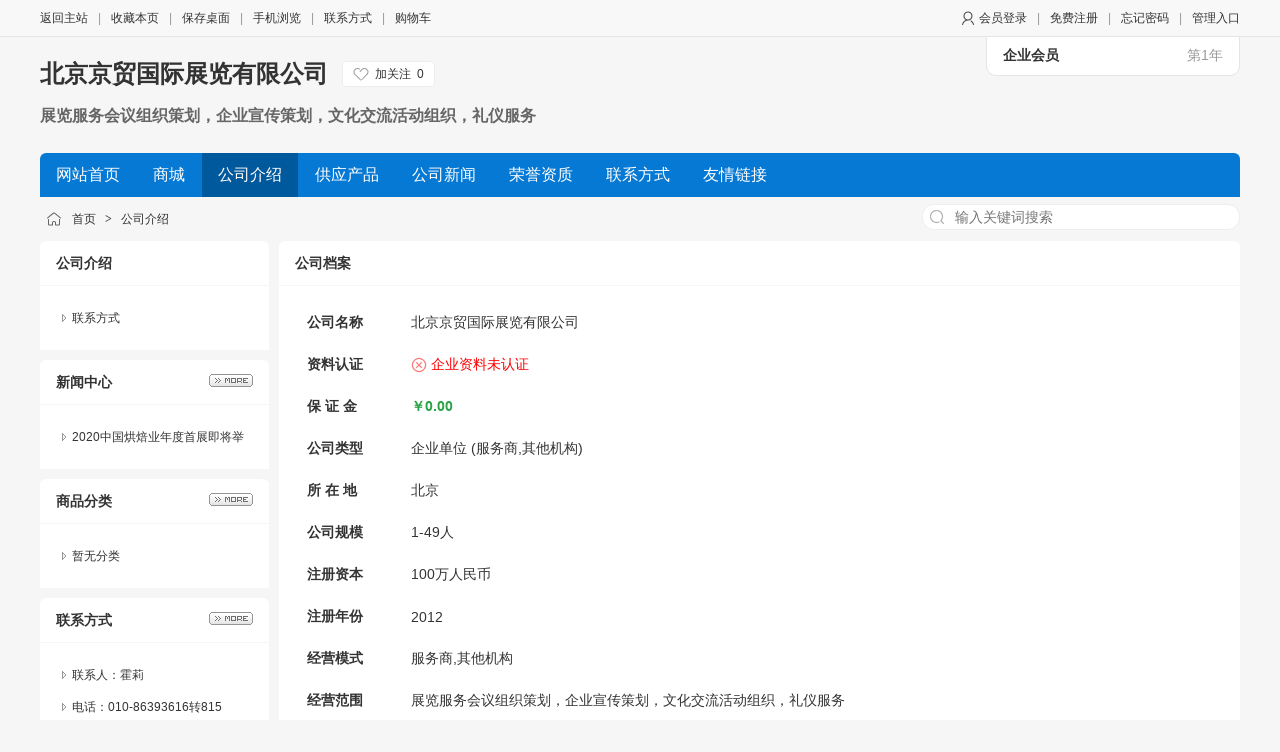

--- FILE ---
content_type: text/html;charset=UTF-8
request_url: http://jmzl.cnfood.com/introduce/
body_size: 3580
content:
<!doctype html>
<html>
<head>
<meta charset="UTF-8"/>
<title>公司介绍_北京京贸国际展览有限公司</title>
<meta name="keywords" content="北京京贸国际展览有限公司,展览服务会议组织策划，企业宣传策划，文化交流活动组织，礼仪服务"/><meta name="generator" content="DESTOON - www.destoon.com"/>
<meta name="template" content="homepage"/>
<meta http-equiv="mobile-agent" content="format=html5;url=http://jmzl.cnfood.com/introduce/">
<link rel="stylesheet" type="text/css" href="http://www.cnfood.com/static/skin/default/homepage.css?v=85015c2509"/>
<link rel="stylesheet" type="text/css" href="http://www.cnfood.com/static/home/default/style.css?v=85015c2509"/>
<script type="text/javascript" src="http://www.cnfood.com/lang/zh-cn/lang.js?v=85015c2509"></script>
<script type="text/javascript" src="http://www.cnfood.com/file/script/config.js?v=85015c2509"></script>
<script type="text/javascript" src="http://www.cnfood.com/static/script/jquery.js?v=85015c2509"></script>
<script type="text/javascript" src="http://www.cnfood.com/static/script/common.js?v=85015c2509"></script>
<script type="text/javascript" src="http://www.cnfood.com/static/script/page.js?v=85015c2509"></script>
<script type="text/javascript" src="http://www.cnfood.com/static/script/homepage.js?v=85015c2509"></script>
<script type="text/javascript">
</script>
</head>
<body>
<div class="top" id="top">
<div class="m">
<span class="f_r">
<img src="http://www.cnfood.com/static/skin/default/user.png" align="absmiddle"/>
<a href="http://www.cnfood.com/member/login.php">会员登录</a><i>|</i><a href="http://www.cnfood.com/member/register.php">免费注册</a><i>|</i><a href="http://www.cnfood.com/member/send.php">忘记密码</a><i>|</i><a href="http://www.cnfood.com/member/home.php">管理入口</a>
</span>
<a href="http://www.cnfood.com/">返回主站</a><i>|</i><script type="text/javascript">addFav('收藏本页');</script><i>|</i><a href="http://www.cnfood.com/api/shortcut.php?itemid=5794">保存桌面</a><i>|</i><a href="javascript:Dqrcode();">手机浏览</a><i>|</i><a href="http://jmzl.cnfood.com/contact/">联系方式</a><i>|</i><a href="http://www.cnfood.com/member/cart.php" onmouseover="Dcard('cart',this);">购物车</a></div>
</div>
<div id="destoon-card"></div>
<div id="destoon-qrcode" style="display:none;"></div><div class="m">
<div class="sign-com"><b>企业会员</b><span>第1年</span></div>
<div class="head">
<div>
<h1>
<a href="http://jmzl.cnfood.com/">北京京贸国际展览有限公司</a> &nbsp; 
<div class="follow0" onclick="Dfollow('jmzl');" id="follow-jmzl" title="未关注，点击关注"><b>加关注</b><i>0</i></div>
</h1>
<h4>展览服务会议组织策划，企业宣传策划，文化交流活动组织，礼仪服务</h4>
</div>
</div>
</div>
<div class="m">
<div class="menu" id="menu">
<ul>
<li class="menu_li"><a href="http://jmzl.cnfood.com/"><span>网站首页</span></a></li>
<li class="menu_li"><a href="http://jmzl.cnfood.com/mall/"><span>商城</span></a></li><li class="menu_on"><a href="http://jmzl.cnfood.com/introduce/"><span>公司介绍</span></a></li><li class="menu_li"><a href="http://jmzl.cnfood.com/sell/"><span>供应产品</span></a></li><li class="menu_li"><a href="http://jmzl.cnfood.com/news/"><span>公司新闻</span></a></li><li class="menu_li"><a href="http://jmzl.cnfood.com/honor/"><span>荣誉资质</span></a></li><li class="menu_li"><a href="http://jmzl.cnfood.com/contact/"><span>联系方式</span></a></li><li class="menu_li"><a href="http://jmzl.cnfood.com/link/"><span>友情链接</span></a></li></ul>
</div>
</div>
<div class="m">
<div class="pos" id="pos">
<div class="nvs">
<form action="http://www.cnfood.com/company/index.php">
<input type="hidden" name="homepage" value="jmzl"/>
<select name="file" class="dsn">
<option value="mall">商城</option><option value="sell">供应产品</option><option value="news">公司新闻</option><option value="honor">荣誉资质</option><option value="link">友情链接</option></select>
<input type="search" name="kw" value="" placeholder="输入关键词搜索"/>
<s onclick="$(this).parent().submit();">搜索</s>
</form>
</div>
<span id="position"></span>
</div>
</div>
<div class="m">
<table cellpadding="0" cellspacing="0" width="100%">
<tr>
<td width="200" valign="top" id="side"><div class="side_head"><div><strong>公司介绍</strong></div></div>
<div class="side_body">
<ul>
<li id="page_contact"><a href="http://jmzl.cnfood.com/contact/">联系方式</a></li>
</ul>
</div>
<div class="side_head"><div><span class="f_r"><a href="http://jmzl.cnfood.com/news/"><img src="http://www.cnfood.com/static/home/image/more.gif" title="更多"/></a></span><strong>新闻中心</strong></div></div>
<div class="side_body">
<ul>
<li><a href="http://jmzl.cnfood.com/news/index.php?itemid=4133" title="2020中国烘焙业年度首展即将举办 (2020-09-17)">2020中国烘焙业年度首展即将举办</a></li>
</ul>
</div>
<div class="side_head"><div><span class="f_r"><a href="http://jmzl.cnfood.com/mall/"><img src="http://www.cnfood.com/static/home/image/more.gif" title="更多"/></a></span><strong>商品分类</strong></div></div>
<div class="side_body">
<ul>
<li>暂无分类</li>
</ul>
</div><div class="side_head"><div><span class="f_r"><a href="http://jmzl.cnfood.com/contact/"><img src="http://www.cnfood.com/static/home/image/more.gif" title="更多"/></a></span><strong>联系方式</strong></div></div>
<div class="side_body">
<ul>
<li>联系人：霍莉</li>
<li title="010-86393616转815">电话：010-86393616转815</li>
<li title="370842401@qq.com">邮件：370842401@qq.com</li>
<li title="18813015975">手机：18813015975</li>
<li title="010-58043750">传真：010-58043750</li>
<li title="370842401">QQ：<a href="http://wpa.qq.com/msgrd?v=3&uin=370842401&site=qq&menu=yes" target="_blank">370842401</a></li>
</ul>
</div>
<div class="side_head"><div><strong>站内搜索</strong></div></div>
<div class="side_body">
<form action="http://www.cnfood.com/company/index.php" onsubmit="return check_kw();">
<input type="hidden" name="homepage" value="jmzl"/>
<input type="text" name="kw" value="" placeholder="输入关键词搜索" size="25" id="kw" class="inp"/>
<div style="padding:10px 0 0 0;">
<select name="file">
<option value="mall">商城</option><option value="sell">供应产品</option><option value="news">公司新闻</option><option value="honor">荣誉资质</option><option value="link">友情链接</option></select>&nbsp;
<input type="submit" value=" 搜 索 " class="sbm"/>
</div>
</form>
</div><div class="side_head"><div><span class="f_r"><a href="http://jmzl.cnfood.com/honor/"><img src="http://www.cnfood.com/static/home/image/more.gif" title="更多"/></a></span><strong>荣誉资质</strong></div></div>
<div class="side_body">
<ul>
<li>暂未上传</li>
</ul>
</div>
<div class="side_head"><div><span class="f_r"><a href="http://jmzl.cnfood.com/link/"><img src="http://www.cnfood.com/static/home/image/more.gif" title="更多"/></a></span><strong>友情链接</strong></div></div>
<div class="side_body">
<ul>
<li>暂无链接</li>
</ul>
</div>
</td>
<td width="10" id="split"></td>
<td valign="top" id="main"><div class="dsn" id="pos_show"><a href="http://jmzl.cnfood.com/">首页</a> <i>&gt;</i> <a href="http://jmzl.cnfood.com/introduce/">公司介绍</a></div>
<div class="main_head"><div><strong>公司档案</strong></div></div>
<div class="main_body">
<div class="px14">
<table width="100%" cellpadding="12" cellspacing="0">
<tr>
<td width="80" class="f_b">公司名称</td>
<td id="title">北京京贸国际展览有限公司</td>
</tr>
<tr>
<td class="f_b">资料认证</td>
<td class="f_red"><img src="http://www.cnfood.com/static/member/ko.png" width="16" height="16" align="absmiddle"/> 企业资料未认证
</td>
</tr>
<tr>
<td class="f_b">保 证 金</td>
<td><strong class="f_green">￥0.00</strong></td>
</tr>
<tr>
<td class="f_b">公司类型</td>
<td>企业单位 (服务商,其他机构)</td>
</tr>
<tr>
<td class="f_b">所 在 地</td>
<td>北京</td>
</tr>
<tr>
<td class="f_b">公司规模</td>
<td>1-49人</td>
</tr>
<tr>
<td class="f_b">注册资本</td>
<td>100万人民币</td>
</tr>
<tr>
<td class="f_b">注册年份</td>
<td>2012</td>
</tr>
<tr>
<td class="f_b">经营模式</td>
<td>服务商,其他机构</td>
</tr>
<tr>
<td class="f_b">经营范围</td>
<td>展览服务会议组织策划，企业宣传策划，文化交流活动组织，礼仪服务</td>
</tr>
<tr>
<td class="f_b">主营行业</td>
<td>
<a href="http://www.cnfood.com/company/list-29.html" target="_blank">食品</a> / <a href="http://www.cnfood.com/company/list-56.html" target="_blank">休闲食品</a> &nbsp; &nbsp; 
<a href="http://www.cnfood.com/company/list-30.html" target="_blank">饮料</a> / <a href="http://www.cnfood.com/company/list-69.html" target="_blank">果蔬饮料</a> &nbsp; &nbsp; 
<a href="http://www.cnfood.com/company/list-31.html" target="_blank">乳制品</a> / <a href="http://www.cnfood.com/company/list-92.html" target="_blank">冰淇淋</a> &nbsp; &nbsp; 
<a href="http://www.cnfood.com/company/list-37.html" target="_blank">机械设备</a> / <a href="http://www.cnfood.com/company/list-175.html" target="_blank">食品设备</a> &nbsp; &nbsp; 
<a href="http://www.cnfood.com/company/list-38.html" target="_blank">包装设计</a> / <a href="http://www.cnfood.com/company/list-180.html" target="_blank">纸质材料类</a> &nbsp; &nbsp; 
<a href="http://www.cnfood.com/company/list-39.html" target="_blank">商业服务</a> / <a href="http://www.cnfood.com/company/list-194.html" target="_blank">展览|会议</a> &nbsp; &nbsp; 
</td>
</tr>
</table>
</div>
</div>
<div class="main_head"><div><strong>公司介绍</strong></div></div>
<div class="main_body">
<div class="content" id="content"><img src="http://www.cnfood.com/static/image/company.png" align="right" style="margin:6px 0 6px 12px;padding:6px;border:#C0C0C0 1px solid;"/>&nbsp;北京京贸展览创建于2002年6月，2012年6月注资组建为北京京贸国际展览有限公司，公司依托以北京、上海为核心，辐射全国的展览网和经济实力及广泛而稳定的客户网络，高起点迅速发展；与各级政府职能部门、相关贸易团体保着良好的合作关系。公司以：&ldquo;厚积薄发，奉献社会&rdquo;为宗旨 ，恪守：&ldquo;创品牌展会，创精品展览&rdquo;的经营理念，本着&ldquo;协作、进取、创新、成功&rdquo;的企业精神，创立了众多品牌化展会。公司将继续发扬&quot;开拓、进取&quot;的创业精神，在各行各业，各届朋友的热忱支持下取得更加辉煌的成就.
<p>&nbsp;</p></div>
<br/>
<div id="destoon-space" class="dsn"></div>
<div class="tool">
<i class="like" onclick="Dlike(4, 5794, 0);">点赞 <b id="like-4-5794-0">0</b></i><i class="report" onclick="Dreport(4, 5794, 0);">举报</i><i class="favorite" onclick="Dfavor(4, 5794);">收藏 <b>0</b></i><a href="http://www.cnfood.com/comment/index.php?mid=4&itemid=5794" target="_blank"><i class="comment">评论 <b>0</b></i></a><a href="http://www.cnfood.com/api/share.php?mid=4&itemid=5794" target="_blank"><i class="share">分享 <b>21</b></i></a></div>
</div>
</div>
<script type="text/javascript">var content_id = 'content';var img_max_width = 900;</script>
<script type="text/javascript" src="http://www.cnfood.com/static/script/content.js?v=85015c2509"></script></td>
</tr>
</table>
</div>
<div class="m">
<div class="foot" id="foot">
&copy;2025 北京京贸国际展览有限公司 版权所有&nbsp;&nbsp;
技术支持：<a href="http://www.cnfood.com/" target="_blank">中国食品网</a>&nbsp;&nbsp;
访问量:15128&nbsp;&nbsp;</div>
</div>
<div class="back2top"><a href="javascript:void(0);" title="返回顶部">&nbsp;</a></div>
<script type="text/javascript">Dd('position').innerHTML = Dd('pos_show').innerHTML;</script>
<script type="text/javascript">
$(function(){
});
</script>
</body>
</html>

--- FILE ---
content_type: text/css
request_url: http://www.cnfood.com/static/skin/default/homepage.css?v=85015c2509
body_size: 16002
content:
/*
	DESTOON Copyright (C)2008-2099 www.destoon.com
	This is NOT a freeware,Use is subject to license.txt
*/
body {margin:0;font-size:12px;color:#333333;background:#F6F6F6;}
* {word-break:break-all;font-family:"Microsoft Yahei",Tahoma,Verdana,Arial;-webkit-text-size-adjust:none;}
input,select,textarea {font-size:12px;padding:4px;}
img {border:none;}
ul li {list-style-type:none;}
ol li {list-style-type:decimal;}
ul,form {margin:0;padding:0;}
/* links */
a:link,a:visited,a:active {color:#333333;text-decoration:none}
a:hover {color:#FF6600;}
a.w:link,a.w:visited,a.w:active{text-decoration:none;color:#FFFFFF;}
a.w:hover{text-decoration:underline;}
a.t:link,a.t:visited,a.t:active{text-decoration:none;color:#225588;}
a.t:hover{text-decoration:underline;}
a.b:link,a.b:visited,a.b:active {color:#014CCC;text-decoration:none;}
a.b:hover {color:#FF6600;}

.m {width:1200px;margin:auto;}
.top {height:36px;line-height:36px;background:#F8F8F8;border-bottom:#E5E5E5 1px solid;width:100%;}
#top a {text-decoration:none;}
.head {height:116px;overflow:hidden;}
.head div {float:left;}
.head .logo {padding:16px 10px 0 0;height:90px;overflow:hidden;}
.head h1 {display:inline-block;height:26px;line-height:26px;overflow:hidden;font-size:24px;margin:24px 0 10px 0;color:#333333;filter:glow(color=#FFFFFF,strength=3);}
.head h4 {height:32px;line-height:32px;overflow:hidden;font-size:16px;margin:0;color:#666666;}

.side_head {border-bottom:#F6F6F6 1px solid;background:#FFFFFF;border-radius:6px 6px 0 0;}
.side_head div {padding:0 16px;font-size:14px;height:44px;line-height:44px;overflow:hidden;}
.side_body {background:#FFFFFF;padding:16px;margin:0 0 10px;overflow:hidden;}
.side_body li {background:url('../../home/image/ico_arrow.gif') no-repeat 6px 12px;padding:0 0 0 16px;height:32px;line-height:32px;overflow:hidden;}

.main_head {border-bottom:#F6F6F6 1px solid;background:#FFFFFF;border-radius:6px 6px 0 0;}
.main_head div {padding:0 16px;font-size:14px;height:44px;line-height:44px;overflow:hidden;}
.main_body {background:#FFFFFF;padding:16px;margin:0 0 10px;overflow:hidden;}

/* show */
.title {text-align:center;font-size:20px;font-weight:bold;line-height:48px;}
.info {padding:16px;background:#F6F6F6;margin-top:16px;}
.content {font-size:14px;line-height:180%;padding:20px;}
.content p {margin:0 0 16px 0;}
.property {border:#E6E6E6 1px solid;background:#F6F6F6;padding:16px;margin:0 20px;}
.property li {float:left;width:30%;height:24px;line-height:24px;overflow:hidden;}
.foot {background:#FFFFFF;padding:24px;line-height:32px;text-align:center;}
.foot i,.top i {font-style:normal;color:#999999;padding:0 10px;}
.pos {padding:10px 0 10px 32px;height:24px;line-height:24px;background:url('ico-nav.png') no-repeat 6px 14px;}
.pos div {float:right;}
.pos i {font-style:normal;font-weight:bold;color:#444444;padding:0 6px;font-family:simsun;}
.pos em {font-style:normal;color:#999999;padding:0 10px;font-size:12px;}
.pos .f_r {font-size:12px;color:#666666;}
.nvs {margin:-3px 0 0 0;}
.nvs input {width:318px;border:#EEEEEE 1px solid;border-radius:12px;padding:4px 8px 4px 32px;font-size:14px;background:#FFFFFF url('ico-search.png') no-repeat 6px center;outline:none;color:#444444;}
.nvs s {display:none;}
.nvs:hover s{display:inline-block;width:48px;height:28px;line-height:28px;text-align:center;background:#0679D4;color:#FFFFFF;position:absolute;text-decoration:none;margin:0 0 0 -48px;border-radius:0 12px 12px 0;cursor:pointer;}
.inp {border:#CCCCCC 1px solid;color:#666666;padding:6px;}
.sbm {height:28px;line-height:28px;border:#CCCCCC 1px solid;color:#333333;background:#EEEEEE;border-radius:6px;padding:0 10px;cursor:pointer;}
.sbm:hover {background:#DDDDDD;}
.banner {}

.sign-vip {width:220px;padding:10px 16px;background:url('contact-vip.png') no-repeat 0 center;color:#DBB78B;border-radius:0 0 10px 10px;z-index:1;position:absolute;margin:0 0 0 948px;}
.sign-vip b {font-size:16px;}
.sign-vip span {float:right;font-size:14px;}
.sign-com {width:220px;padding:10px 16px;background:#FFFFFF;border:#E5E5E5 1px solid;border-radius:0 0 10px 10px;z-index:1;position:absolute;margin:-1px 0 0 946px;}
.sign-com b {font-size:14px;color:#333333;}
.sign-com span {float:right;font-size:14px;color:#999999;}

/* thumb */
.thumb {padding:16px;}
.thumb img {border:#EEEEEE 1px solid;}
.thumb div {height:40px;overflow:hidden;line-height:20px;font-size:12px;margin:6px 0 0 0;text-align:left;}
.thumb p {font-size:10px;color:#888888;margin:2px;}
.thumb:hover{background:#F6F6F6;}
.thumb b {display:block;height:40px;line-height:40px;color:#E4393C;font-size:14px;text-align:left;padding:0 4px;}
.thumb b s {font-size:12px;text-decoration:none;}
.thumb b em {float:right;font-size:12px;color:#999999;font-weight:normal;font-style:normal;padding-right:4px;}
.thumb b span {color:#999999;font-weight:normal;}

.list-mix {}
.list-mix table {width:100%;}
.list-mix th {height:32px;background:#F6F6F6;}
.list-mix tr:hover {background:#F6F6F6;}
.list-mix div {height:40px;line-height:20px;overflow:hidden;font-size:14px;margin:6px 0;}
.list-mix p {height:42px;line-height:42px;overflow:hidden;overflow:hidden;font-size:14px;margin:0;text-align:left;padding:0 6px;}
.list-mix img {border:#EEEEEE 1px solid;}

.list-txt {}
.list-txt tr:hover {background:#F6F6F6;}
.list-txt th {height:32px;background:#F6F6F6;}
.list-txt td {height:32px;}
.list-txt li {height:42px;line-height:42px;overflow:hidden;padding:0 16px;}
.list-txt a {font-size:14px;}
.list-txt li:hover {background:#F6F6F6;}
.list-txt i {float:right;font-size:12px;color:#999999;font-weight:normal;font-style:normal;}

.list-none {padding:128px 0;font-size:14px;color:#999999;text-align:center;}
/* album */
#mid_pos {position:absolute;}
#mid_div {width:400px;height:300px;cursor:crosshair;border:#DDDDDD 1px solid;background:#F2F2F2;}
#zoomer {width:160px;height:120px;background:#FFFFFF url('ab-zoom-bg.gif');position:absolute;z-index:6;opacity:0.5;filter:alpha(opacity=50);}
#big_div {width:560px;height:420px;border:#DDDDDD 1px solid;background:#FFFFFF;position:absolute;overflow:hidden;}
#big_pic {position:absolute;}
.tbs {width:414px;height:56px;margin:20px 0;}
.tbs img {cursor:pointer;}
.tbsl {width:32px;height:56px;float:left;}
.tbsr {width:20px;height:56px;float:left;}
.tbsm {width:350px;height:56px;float:left;overflow:hidden;}
.ab_zoom {width:30px;height:30px;background:url('ab-zoom.png') no-repeat center center;position:absolute;z-index:5;margin:270px 0 0 -30px;}
.ab_play {width:48px;height:48px;border-radius:50%;background:#FFFFFF url('ab-play.png') no-repeat center center;position:absolute;z-index:7;margin:-150px 0 0 176px;}
.ab_play:hover {background:#FFFFFF url('ab-play-on.png') no-repeat center center;cursor:pointer;}
.ab_hide {width:30px;height:30px;background:url('ab-hide.png') no-repeat center center;position:absolute;z-index:12;margin:-300px 0 0 370px;display:none;}
.ab_hide:hover {background:url('ab-hide-on.png') no-repeat center center;cursor:pointer;}
.ab_video {width:400px;height:300px;border:#000000 1px solid;background:#000000;position:absolute;z-index:10;margin:-302px 0 0 0;display:none;}
.ab_im {padding:2px;margin:0 14px 0 0;border:#C0C0C0 1px solid;float:left;width:50px;height:50px;}
.ab_on {padding:2px;margin:0 14px 0 0;border:#FF6600 1px solid;float:left;width:50px;height:50px;background:#FF6600;}
/* pages */
.pages {padding:20px 0;text-align:center;font-size:12px;}
.pages a:link,.pages a:visited,.pages a:active  {background:#FFFFFF;border:#E6E6E6 1px solid;padding:6px;text-decoration:none;margin:0 6px;}
.pages a:hover  {background:#F1F1F1;border:#CCCCCC 1px solid;color:#FF6600;}
.pages strong {background:#2E6AB1;padding:6px;border:#CCCCCC 1px solid;color:#FFFFFF;}
.pages_inp {border:#CCCCCC 1px solid;padding:6px;width:30px;text-align:center;color:#666666;}
.pages_btn {width:48px;background:#EEEEEE;border:#CCCCCC 1px solid;font-weight:bold;padding:6px;margin:0 6px;}
.pages label {background:#FFFFFF;border:#CCCCCC 1px solid;padding:6px;}
.pages label em {color:red;font-weight:bold;font-style:normal;}
.pages label span {font-weight:bold;}

/* basic */
.f_l {float:left;}
.f_r {float:right;}
.t_r {text-align:right;}
.t_c {text-align:center !important;}
.f_b {font-weight:bold;}
.f_n {font-weight:normal;}
.f_white {color:white;}
.f_gray {color:#666666;}
.f_grey {color:#999999;}
.f_orange {color:#FF6600;}
.f_red {color:#FF0000;}
.f_blue {color:#003EAA;}
.f_green {color:#2BA245;}
.f_dblue {color:#225588;}
.f_price {font-weight:bold;font-family:Arial;color:#E4393C;}
.px12 {font-size:12px;}
.px14 {font-size:14px;}
.px16 {font-size:16px;}
.lh18 {line-height:180%;}
.b10 {font-size:1px;height:10px;}
.pd10 {padding:10px;}
.c_b{clear:both;}
.dsn {display:none;}
.c_p {cursor:pointer;}
.highlight {color:red;}

.btn-act {font-size:16px;width:128px;height:36px;line-height:36px;background:#FF6600;border:#FF4400 1px solid;border-radius:6px;color:#FFFFFF;text-align:center;cursor:pointer;padding:0;-webkit-appearance:none;margin:6px 10px 0 0;}
.btn-act:hover {background:#FF4400;}

.back2top {width:48px;height:48px;position:fixed;left:50%;margin-left:620px;bottom:100px;cursor:pointer;display:none;opacity:0.8;}
.back2top a {display:block;width:100%;height:100%;background:#CCCCCC url('../../image/back2top.png') no-repeat center center;border-radius:50%;}
.back2top a:hover {background-color:#666666;}

.follow0 {display:inline-block;height:24px;line-height:24px;padding:0 10px 0 32px;font-size:12px;text-align:center;border:#EEEEEE 1px solid;background:#FFFFFF url('../../image/ico-follow.png') no-repeat 10px center;border-radius:4px;margin:0 6px 0 0;cursor:pointer;float:right !important;}
.follow0:hover {background:#F6F6F6 url('../../image/ico-followed.png') no-repeat 10px center;}
.follow1 {display:inline-block;height:24px;line-height:24px;padding:0 10px 0 32px;font-size:12px;text-align:center;border:#EEEEEE 1px solid;background:#EEEEEE url('../../image/ico-followed.png') no-repeat 10px center;color:#999999;border-radius:4px;margin:0 6px 0 0;cursor:pointer;float:right !important;}
.follow0 b,.follow1 b {font-weight:normal;}
.follow0 i,.follow1 i {font-weight:normal;font-style:normal;padding-left:6px;}

.avatar {border-radius:50%;}
#destoon-card {width:360px;max-height:420px;overflow-y:auto;background:#FFFFFF url('../../image/load.gif') no-repeat center center;box-shadow:0 0 10px #DDDDDD;border-radius:12px;position:fixed;z-index:1020;display:none;}
.card-list {height:72px;background:#FFFFFF;overflow:hidden;clear:both;border-bottom:#F0F0F0 1px solid;padding:0 16px 0 12px;}
.card-list img {float:left;margin:12px 12px 0 0;}
.card-list ul {margin:12px 0;}
.card-list li {height:24px;line-height:24px;overflow:hidden;}
.card-list strong {display:block;width:100%;}
.card-list em {float:right;color:#FFFFFF;font-style:normal;background:#FA5A57;border-radius:10px;color:#FFFFFF;font-size:12px;display:inline-block;height:14px;line-height:14px;padding:0 4px;}
.card-list i {color:#F23030;font-style:normal;float:right;}
.card-list span {color:#666666;}
.card-info {padding:0 24px 16px 24px;overflow:hidden;background:#FFFFFF;}
.card-info li {width:156px;height:32px;line-height:32px;overflow:hidden;color:#666666;float:left;}
.card-more {line-height:48px;text-align:center;background:#FFFFFF;font-size:14px;}
.card-none {padding:128px 0;text-align:center;background:#FFFFFF;font-size:14px;color:#999999;}

.tool {padding:24px 0;text-align:center;border-top:#F6F6F6 1px solid;}
.tool i {font-style:normal;font-size:14px;color:#555555;display:inline-block;height:24px;line-height:24px;padding:0 28px;cursor:pointer;}
.tool b {font-weight:normal;font-size:12px;}
.tool .like {background:url('tool-like.png') no-repeat 0 center;}
.tool .liked,.tool .like:hover {background:url('tool-like-on.png') no-repeat 0 center;color:#FF6600;}
.tool .hate {background:url('tool-hate.png') no-repeat 0 center;}
.tool .hated,.tool .hate:hover {background:url('tool-hate-on.png') no-repeat 0 center;color:#FF6600;}
.tool .report {background:url('tool-report.png') no-repeat 0 center;}
.tool .report:hover {background:url('tool-report-on.png') no-repeat 0 center;color:#FF6600;}
.tool .favorite {background:url('tool-favorite.png') no-repeat 0 center;}
.tool .favorited,.tool .favorite:hover {background:url('tool-favorite-on.png') no-repeat 0 center;color:#FF6600;}
.tool .comment {background:url('tool-comment.png') no-repeat 0 center;}
.tool .comment:hover {background:url('tool-comment-on.png') no-repeat 0 center;color:#FF6600;}
.tool .award {background:url('tool-award.png') no-repeat 0 center;}
.tool .award:hover {background:url('tool-award-on.png') no-repeat 0 center;color:#FF6600;}
.tool .share {background:url('tool-share.png') no-repeat 0 center;}
.tool .share:hover {background:url('tool-share-on.png') no-repeat 0 center;color:#FF6600;}

.ui-ico-time,.ui-ico-hits,.ui-ico-info,.ui-ico-play,.ui-ico-pics,.ui-ico-down,.ui-ico-comm,.ui-ico-area,.ui-ico-user,.ui-ico-none,.ui-ico-sort,.ui-ico-like,.ui-ico-liked,.ui-ico-hate,.ui-ico-hated,.ui-ico-mail,.ui-ico-mob,.ui-ico-tel,.ui-ico-favor,.ui-ico-delete,.ui-ico-quote,.ui-ico-report,.ui-ico-price {font-style:normal;font-weight:normal;text-decoration:none;font-size:12px;color:#999999;display:inline-block;height:16px;line-height:16px;padding:0 10px 0 20px;}
.ui-ico-time {background:url('ico-time.png') no-repeat 0 center;}
.ui-ico-hits {background:url('ico-hits.png') no-repeat 0 center;}
.ui-ico-info {background:url('ico-info.png') no-repeat 0 center;}
.ui-ico-play {background:url('ico-play.png') no-repeat 0 center;}
.ui-ico-pics {background:url('ico-pics.png') no-repeat 0 center;}
.ui-ico-down {background:url('ico-down.png') no-repeat 0 center;}
.ui-ico-area {background:url('ico-area.png') no-repeat 0 center;}
.ui-ico-user {background:url('ico-user.png') no-repeat 0 center;}
.ui-ico-mail {background:url('ico-mail.png') no-repeat 0 center;}
.ui-ico-mob {background:url('ico-mob.png') no-repeat 0 center;}
.ui-ico-tel {background:url('ico-tel.png') no-repeat 0 center;}
.ui-ico-comm {background:url('ico-comm.png') no-repeat 0 center;cursor:pointer;}
.ui-ico-comm:hover {background:url('ico-comm-on.png') no-repeat 0 center;color:#FF6600;}
.ui-ico-like {background:url('ico-like.png') no-repeat 0 center;cursor:pointer;}
.ui-ico-liked,.ui-ico-like:hover {background:url('ico-like-on.png') no-repeat 0 center;color:#FF6600;}
.ui-ico-hate {background:url('ico-hate.png') no-repeat 0 center;cursor:pointer;}
.ui-ico-hated,.ui-ico-hate:hover {background:url('ico-hate-on.png') no-repeat 0 center;color:#FF6600;}
.ui-ico-sort {background:url('ico-sort.png') no-repeat 0 center;cursor:pointer;}
.ui-ico-sort:hover {background:url('ico-sort-on.png') no-repeat 0 center;color:#FF6600;}
.ui-ico-favor {background:url('ico-favor.png') no-repeat 0 center;cursor:pointer;}
.ui-ico-favor:hover {background:url('ico-favor-on.png') no-repeat 0 center;color:#FF6600;}
.ui-ico-delete {background:url('ico-delete.png') no-repeat 0 center;cursor:pointer;}
.ui-ico-delete:hover {background:url('ico-delete-on.png') no-repeat 0 center;color:#FF6600;}
.ui-ico-quote {background:url('ico-quote.png') no-repeat 0 center;cursor:pointer;}
.ui-ico-quote:hover {background:url('ico-quote-on.png') no-repeat 0 center;color:#FF6600;}
.ui-ico-report {background:url('ico-report.png') no-repeat 0 center;cursor:pointer;}
.ui-ico-report:hover {background:url('ico-report-on.png') no-repeat 0 center;color:#FF6600;}
.ui-ico-price {color:#FF0000;padding:0;font-size:14px;}
.ui-fr {float:right;}
.ui-ip {height:32px;line-height:32px;color:#999999;font-size:12px;padding:0 16px;}
.ui-toast {height:48px;line-height:48px;overflow:hidden;display:inline-block;padding:0 16px;background:#000000;opacity:0.8;filter:alpha(opacity=80);color:#FFFFFF;border-radius:6px;position:fixed;z-index:99;top:40%;left:48%;font-size:16px;}

--- FILE ---
content_type: text/css
request_url: http://www.cnfood.com/static/home/default/style.css?v=85015c2509
body_size: 533
content:
/*
	DESTOON Copyright (C)2008-2099 www.destoon.com
	This is NOT a freeware,Use is subject to license.txt
*/
#menu a {text-decoration:none;}
.menu {background:#0679D4;height:44px;overflow:hidden;font-size:16px;border-radius:6px 6px 0 0;}
.menu span {display:block;width:100%;height:44px;padding:0 16px;color:#FFFFFF;}
.menu_li {float:left;white-space:nowrap;line-height:44px;margin:0 1px 0 0;}
.menu_li:hover {background:#00599C;}
.menu_on {float:left;white-space:nowrap;line-height:44px;background:#00599C;margin:0 1px 0 0;}

--- FILE ---
content_type: application/javascript
request_url: http://www.cnfood.com/file/script/config.js?v=85015c2509
body_size: 591
content:
var DTPath = "http://www.cnfood.com/";var DTMob = "http://www.cnfood.com/mobile/";var DTMobc = "";var SKPath = "http://www.cnfood.com/static/skin/default/";var SKMob = "http://www.cnfood.com/static/skin/mobile/";var MEPath = "http://www.cnfood.com/member/";var DTExt = ".php";var DTEditor = "fckeditor";var CKDomain = ".cnfood.com";var CKPath = "/";var CKPrex = "DSm_";if(window.console){console.clear();console.log("%cPowered By DESTOON%chttps://www.destoon.com/", "color:#FFFFFF;font-size:14px;background:#FF7418;padding:2px 12px;border-radius:10px;", "font-size:14px;padding:2px 12px;");}